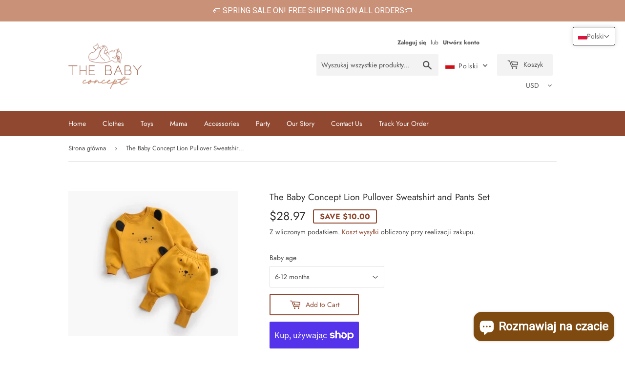

--- FILE ---
content_type: text/javascript; charset=utf-8
request_url: https://thebabyconcept.com/products/the-baby-concept-pullover-outfit-suit-2.js
body_size: 771
content:
{"id":6405946507413,"title":"The Baby Concept Lion Pullover Sweatshirt and Pants Set","handle":"the-baby-concept-pullover-outfit-suit-2","description":"\u003cp data-mce-fragment=\"1\"\u003e\u003cspan data-mce-fragment=\"1\"\u003e\u003cspan style=\"color: #904830;\"\u003e\u003cstrong\u003eThe Baby Concept Fox Pullover Sweatshirt and Pants Set\u003c\/strong\u003e\u003c\/span\u003e is made from the softest cotton for easing movement of your baby when crawling or walking around.\u003c\/span\u003e \u003cspan data-mce-fragment=\"1\"\u003eVery cute and stylish for your little animal loving munchkin!\u003c\/span\u003e\u003c\/p\u003e\n\u003cp data-mce-fragment=\"1\"\u003e\u003cspan style=\"color: #904830;\" data-mce-style=\"color: #904830;\" data-mce-fragment=\"1\"\u003e\u003cstrong data-mce-fragment=\"1\"\u003eFabric: \u003c\/strong\u003e\u003c\/span\u003e\u003c\/p\u003e\n\u003cul data-mce-fragment=\"1\"\u003e\n\u003cli data-mce-fragment=\"1\"\u003e\u003cspan mce-data-marked=\"1\" data-mce-fragment=\"1\"\u003eCotton\u003c\/span\u003e\u003c\/li\u003e\n\u003cli data-mce-fragment=\"1\"\u003e\u003cspan data-mce-fragment=\"1\"\u003eNylon\u003c\/span\u003e\u003c\/li\u003e\n\u003cli data-mce-fragment=\"1\"\u003e\u003cspan data-mce-fragment=\"1\"\u003eMicrofiber\u003c\/span\u003e\u003c\/li\u003e\n\u003c\/ul\u003e\n\u003cp data-mce-fragment=\"1\"\u003e\u003cspan data-mce-fragment=\"1\"\u003e \u003cspan style=\"color: #904830;\" data-mce-style=\"color: #904830;\" data-mce-fragment=\"1\"\u003e\u003cstrong data-mce-fragment=\"1\"\u003eCare:\u003c\/strong\u003e\u003c\/span\u003e\u003c\/span\u003e\u003c\/p\u003e\n\u003cul data-mce-fragment=\"1\"\u003e\n\u003cli data-mce-fragment=\"1\"\u003eMachine washable at 30°C - 80°F\u003c\/li\u003e\n\u003cli data-mce-fragment=\"1\"\u003eIron at low temperature\u003c\/li\u003e\n\u003cli data-mce-fragment=\"1\"\u003eDo not bleach\u003c\/li\u003e\n\u003cli data-mce-fragment=\"1\"\u003eTumble dry at low temperature\u003c\/li\u003e\n\u003cli data-mce-fragment=\"1\"\u003eDo not dry clean\u003c\/li\u003e\n\u003c\/ul\u003e\n\u003cp data-mce-fragment=\"1\"\u003e\u003cspan style=\"color: #904830;\" data-mce-style=\"color: #904830;\" data-mce-fragment=\"1\"\u003e\u003cstrong data-mce-fragment=\"1\"\u003eMade 100% with love\u003c\/strong\u003e\u003c\/span\u003e\u003c\/p\u003e","published_at":"2021-01-19T13:59:49+00:00","created_at":"2021-01-19T13:59:49+00:00","vendor":"Thebabyconcept","type":"","tags":["clothes"],"price":2897,"price_min":2897,"price_max":3197,"available":true,"price_varies":true,"compare_at_price":3897,"compare_at_price_min":3897,"compare_at_price_max":4197,"compare_at_price_varies":true,"variants":[{"id":37958120210581,"title":"6-12 months","option1":"6-12 months","option2":null,"option3":null,"sku":"28962575-gold-6-12m","requires_shipping":true,"taxable":false,"featured_image":{"id":27121339236501,"product_id":6405946507413,"position":1,"created_at":"2021-01-19T13:59:52+00:00","updated_at":"2021-01-19T13:59:52+00:00","alt":null,"width":640,"height":548,"src":"https:\/\/cdn.shopify.com\/s\/files\/1\/0504\/1094\/6709\/products\/product-image-1381962391.jpg?v=1611064792","variant_ids":[37958120210581,37958120243349,37958120276117]},"available":true,"name":"The Baby Concept Lion Pullover Sweatshirt and Pants Set - 6-12 months","public_title":"6-12 months","options":["6-12 months"],"price":2897,"weight":0,"compare_at_price":3897,"inventory_management":"shopify","barcode":null,"featured_media":{"alt":null,"id":19292105146517,"position":1,"preview_image":{"aspect_ratio":1.168,"height":548,"width":640,"src":"https:\/\/cdn.shopify.com\/s\/files\/1\/0504\/1094\/6709\/products\/product-image-1381962391.jpg?v=1611064792"}},"requires_selling_plan":false,"selling_plan_allocations":[]},{"id":37958120243349,"title":"12-18 months","option1":"12-18 months","option2":null,"option3":null,"sku":"28962575-gold-12-18m","requires_shipping":true,"taxable":false,"featured_image":{"id":27121339236501,"product_id":6405946507413,"position":1,"created_at":"2021-01-19T13:59:52+00:00","updated_at":"2021-01-19T13:59:52+00:00","alt":null,"width":640,"height":548,"src":"https:\/\/cdn.shopify.com\/s\/files\/1\/0504\/1094\/6709\/products\/product-image-1381962391.jpg?v=1611064792","variant_ids":[37958120210581,37958120243349,37958120276117]},"available":true,"name":"The Baby Concept Lion Pullover Sweatshirt and Pants Set - 12-18 months","public_title":"12-18 months","options":["12-18 months"],"price":3197,"weight":0,"compare_at_price":4197,"inventory_management":"shopify","barcode":null,"featured_media":{"alt":null,"id":19292105146517,"position":1,"preview_image":{"aspect_ratio":1.168,"height":548,"width":640,"src":"https:\/\/cdn.shopify.com\/s\/files\/1\/0504\/1094\/6709\/products\/product-image-1381962391.jpg?v=1611064792"}},"requires_selling_plan":false,"selling_plan_allocations":[]},{"id":37958120276117,"title":"18-24 months","option1":"18-24 months","option2":null,"option3":null,"sku":"28962575-gold-18-24m","requires_shipping":true,"taxable":false,"featured_image":{"id":27121339236501,"product_id":6405946507413,"position":1,"created_at":"2021-01-19T13:59:52+00:00","updated_at":"2021-01-19T13:59:52+00:00","alt":null,"width":640,"height":548,"src":"https:\/\/cdn.shopify.com\/s\/files\/1\/0504\/1094\/6709\/products\/product-image-1381962391.jpg?v=1611064792","variant_ids":[37958120210581,37958120243349,37958120276117]},"available":true,"name":"The Baby Concept Lion Pullover Sweatshirt and Pants Set - 18-24 months","public_title":"18-24 months","options":["18-24 months"],"price":3197,"weight":0,"compare_at_price":4197,"inventory_management":"shopify","barcode":null,"featured_media":{"alt":null,"id":19292105146517,"position":1,"preview_image":{"aspect_ratio":1.168,"height":548,"width":640,"src":"https:\/\/cdn.shopify.com\/s\/files\/1\/0504\/1094\/6709\/products\/product-image-1381962391.jpg?v=1611064792"}},"requires_selling_plan":false,"selling_plan_allocations":[]}],"images":["\/\/cdn.shopify.com\/s\/files\/1\/0504\/1094\/6709\/products\/product-image-1381962391.jpg?v=1611064792"],"featured_image":"\/\/cdn.shopify.com\/s\/files\/1\/0504\/1094\/6709\/products\/product-image-1381962391.jpg?v=1611064792","options":[{"name":"Baby age","position":1,"values":["6-12 months","12-18 months","18-24 months"]}],"url":"\/products\/the-baby-concept-pullover-outfit-suit-2","media":[{"alt":null,"id":19292105146517,"position":1,"preview_image":{"aspect_ratio":1.168,"height":548,"width":640,"src":"https:\/\/cdn.shopify.com\/s\/files\/1\/0504\/1094\/6709\/products\/product-image-1381962391.jpg?v=1611064792"},"aspect_ratio":1.168,"height":548,"media_type":"image","src":"https:\/\/cdn.shopify.com\/s\/files\/1\/0504\/1094\/6709\/products\/product-image-1381962391.jpg?v=1611064792","width":640}],"requires_selling_plan":false,"selling_plan_groups":[]}